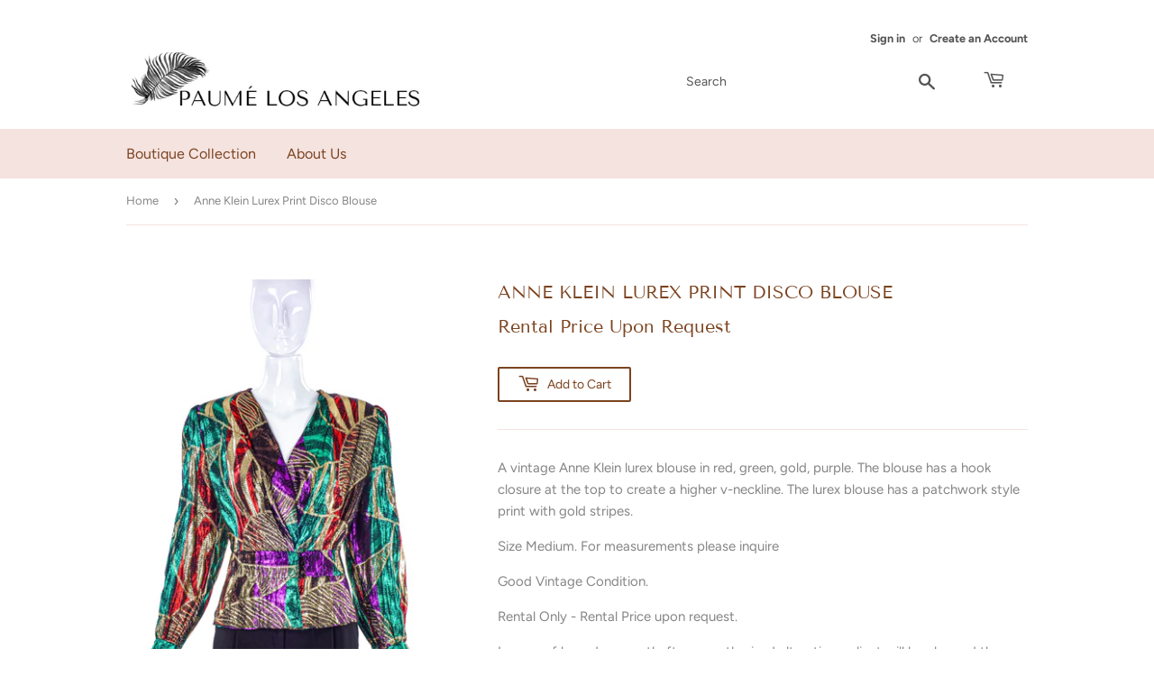

--- FILE ---
content_type: text/javascript
request_url: https://paumelosangeles.com/cdn/shop/t/17/assets/boost-pfs-instant-search.js?v=16086915036203486761646755695
body_size: -281
content:
var boostPFSInstantSearchConfig={search:{}};(function(){BoostPFS.inject(this),SearchInput.prototype.customizeAutoCompleteResizeMenu=function(){},InstantSearchResultItemProduct.prototype.compileSuggestionProductPrice=function(){this.prepareSuggestionProductPriceData();var result='<span class="h1 medium--left"><small class="price-upon-request" style="font-size: 50%;">Rental price upon request</small></span>';if(this.data.price_min>0){var onSale=this.data.compare_at_price_min>this.data.price_min,price=Utils.formatMoney(this.data.price_min),compareAtPrice="";return this.data&&this.data.compare_at_price_min&&(compareAtPrice=Utils.formatMoney(this.data.compare_at_price_min),Settings.getSettingValue("search.removePriceDecimal")&&(price=this.removeDecimal(price),compareAtPrice=this.removeDecimal(compareAtPrice))),Settings.getSettingValue("search.showSuggestionProductPrice")&&(onSale&&Settings.getSettingValue("search.showSuggestionProductSalePrice")?result=this.getTemplate(InstantSearchResultItemProduct.tempType.PRICE_SALE):result=this.getTemplate(InstantSearchResultItemProduct.tempType.PRICE)),result.replace(/{{regularPrice}}/g,price).replace(/{{compareAtPrice}}/g,compareAtPrice)}else return result}})();
//# sourceMappingURL=/cdn/shop/t/17/assets/boost-pfs-instant-search.js.map?v=16086915036203486761646755695
